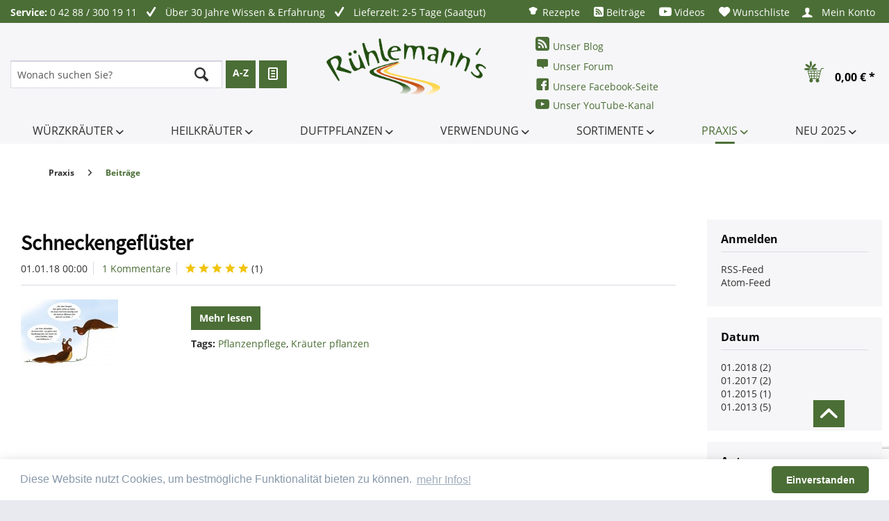

--- FILE ---
content_type: text/html; charset=utf-8
request_url: https://www.google.com/recaptcha/api2/anchor?ar=1&k=6LeqaEkpAAAAAGBVRgGhMBxxqn5JcoRPEE1NvRX4&co=aHR0cHM6Ly93d3cua3JhZXV0ZXItdW5kLWR1ZnRwZmxhbnplbi5kZTo0NDM.&hl=en&v=naPR4A6FAh-yZLuCX253WaZq&size=invisible&anchor-ms=20000&execute-ms=15000&cb=g2suzl4zs869
body_size: 45224
content:
<!DOCTYPE HTML><html dir="ltr" lang="en"><head><meta http-equiv="Content-Type" content="text/html; charset=UTF-8">
<meta http-equiv="X-UA-Compatible" content="IE=edge">
<title>reCAPTCHA</title>
<style type="text/css">
/* cyrillic-ext */
@font-face {
  font-family: 'Roboto';
  font-style: normal;
  font-weight: 400;
  src: url(//fonts.gstatic.com/s/roboto/v18/KFOmCnqEu92Fr1Mu72xKKTU1Kvnz.woff2) format('woff2');
  unicode-range: U+0460-052F, U+1C80-1C8A, U+20B4, U+2DE0-2DFF, U+A640-A69F, U+FE2E-FE2F;
}
/* cyrillic */
@font-face {
  font-family: 'Roboto';
  font-style: normal;
  font-weight: 400;
  src: url(//fonts.gstatic.com/s/roboto/v18/KFOmCnqEu92Fr1Mu5mxKKTU1Kvnz.woff2) format('woff2');
  unicode-range: U+0301, U+0400-045F, U+0490-0491, U+04B0-04B1, U+2116;
}
/* greek-ext */
@font-face {
  font-family: 'Roboto';
  font-style: normal;
  font-weight: 400;
  src: url(//fonts.gstatic.com/s/roboto/v18/KFOmCnqEu92Fr1Mu7mxKKTU1Kvnz.woff2) format('woff2');
  unicode-range: U+1F00-1FFF;
}
/* greek */
@font-face {
  font-family: 'Roboto';
  font-style: normal;
  font-weight: 400;
  src: url(//fonts.gstatic.com/s/roboto/v18/KFOmCnqEu92Fr1Mu4WxKKTU1Kvnz.woff2) format('woff2');
  unicode-range: U+0370-0377, U+037A-037F, U+0384-038A, U+038C, U+038E-03A1, U+03A3-03FF;
}
/* vietnamese */
@font-face {
  font-family: 'Roboto';
  font-style: normal;
  font-weight: 400;
  src: url(//fonts.gstatic.com/s/roboto/v18/KFOmCnqEu92Fr1Mu7WxKKTU1Kvnz.woff2) format('woff2');
  unicode-range: U+0102-0103, U+0110-0111, U+0128-0129, U+0168-0169, U+01A0-01A1, U+01AF-01B0, U+0300-0301, U+0303-0304, U+0308-0309, U+0323, U+0329, U+1EA0-1EF9, U+20AB;
}
/* latin-ext */
@font-face {
  font-family: 'Roboto';
  font-style: normal;
  font-weight: 400;
  src: url(//fonts.gstatic.com/s/roboto/v18/KFOmCnqEu92Fr1Mu7GxKKTU1Kvnz.woff2) format('woff2');
  unicode-range: U+0100-02BA, U+02BD-02C5, U+02C7-02CC, U+02CE-02D7, U+02DD-02FF, U+0304, U+0308, U+0329, U+1D00-1DBF, U+1E00-1E9F, U+1EF2-1EFF, U+2020, U+20A0-20AB, U+20AD-20C0, U+2113, U+2C60-2C7F, U+A720-A7FF;
}
/* latin */
@font-face {
  font-family: 'Roboto';
  font-style: normal;
  font-weight: 400;
  src: url(//fonts.gstatic.com/s/roboto/v18/KFOmCnqEu92Fr1Mu4mxKKTU1Kg.woff2) format('woff2');
  unicode-range: U+0000-00FF, U+0131, U+0152-0153, U+02BB-02BC, U+02C6, U+02DA, U+02DC, U+0304, U+0308, U+0329, U+2000-206F, U+20AC, U+2122, U+2191, U+2193, U+2212, U+2215, U+FEFF, U+FFFD;
}
/* cyrillic-ext */
@font-face {
  font-family: 'Roboto';
  font-style: normal;
  font-weight: 500;
  src: url(//fonts.gstatic.com/s/roboto/v18/KFOlCnqEu92Fr1MmEU9fCRc4AMP6lbBP.woff2) format('woff2');
  unicode-range: U+0460-052F, U+1C80-1C8A, U+20B4, U+2DE0-2DFF, U+A640-A69F, U+FE2E-FE2F;
}
/* cyrillic */
@font-face {
  font-family: 'Roboto';
  font-style: normal;
  font-weight: 500;
  src: url(//fonts.gstatic.com/s/roboto/v18/KFOlCnqEu92Fr1MmEU9fABc4AMP6lbBP.woff2) format('woff2');
  unicode-range: U+0301, U+0400-045F, U+0490-0491, U+04B0-04B1, U+2116;
}
/* greek-ext */
@font-face {
  font-family: 'Roboto';
  font-style: normal;
  font-weight: 500;
  src: url(//fonts.gstatic.com/s/roboto/v18/KFOlCnqEu92Fr1MmEU9fCBc4AMP6lbBP.woff2) format('woff2');
  unicode-range: U+1F00-1FFF;
}
/* greek */
@font-face {
  font-family: 'Roboto';
  font-style: normal;
  font-weight: 500;
  src: url(//fonts.gstatic.com/s/roboto/v18/KFOlCnqEu92Fr1MmEU9fBxc4AMP6lbBP.woff2) format('woff2');
  unicode-range: U+0370-0377, U+037A-037F, U+0384-038A, U+038C, U+038E-03A1, U+03A3-03FF;
}
/* vietnamese */
@font-face {
  font-family: 'Roboto';
  font-style: normal;
  font-weight: 500;
  src: url(//fonts.gstatic.com/s/roboto/v18/KFOlCnqEu92Fr1MmEU9fCxc4AMP6lbBP.woff2) format('woff2');
  unicode-range: U+0102-0103, U+0110-0111, U+0128-0129, U+0168-0169, U+01A0-01A1, U+01AF-01B0, U+0300-0301, U+0303-0304, U+0308-0309, U+0323, U+0329, U+1EA0-1EF9, U+20AB;
}
/* latin-ext */
@font-face {
  font-family: 'Roboto';
  font-style: normal;
  font-weight: 500;
  src: url(//fonts.gstatic.com/s/roboto/v18/KFOlCnqEu92Fr1MmEU9fChc4AMP6lbBP.woff2) format('woff2');
  unicode-range: U+0100-02BA, U+02BD-02C5, U+02C7-02CC, U+02CE-02D7, U+02DD-02FF, U+0304, U+0308, U+0329, U+1D00-1DBF, U+1E00-1E9F, U+1EF2-1EFF, U+2020, U+20A0-20AB, U+20AD-20C0, U+2113, U+2C60-2C7F, U+A720-A7FF;
}
/* latin */
@font-face {
  font-family: 'Roboto';
  font-style: normal;
  font-weight: 500;
  src: url(//fonts.gstatic.com/s/roboto/v18/KFOlCnqEu92Fr1MmEU9fBBc4AMP6lQ.woff2) format('woff2');
  unicode-range: U+0000-00FF, U+0131, U+0152-0153, U+02BB-02BC, U+02C6, U+02DA, U+02DC, U+0304, U+0308, U+0329, U+2000-206F, U+20AC, U+2122, U+2191, U+2193, U+2212, U+2215, U+FEFF, U+FFFD;
}
/* cyrillic-ext */
@font-face {
  font-family: 'Roboto';
  font-style: normal;
  font-weight: 900;
  src: url(//fonts.gstatic.com/s/roboto/v18/KFOlCnqEu92Fr1MmYUtfCRc4AMP6lbBP.woff2) format('woff2');
  unicode-range: U+0460-052F, U+1C80-1C8A, U+20B4, U+2DE0-2DFF, U+A640-A69F, U+FE2E-FE2F;
}
/* cyrillic */
@font-face {
  font-family: 'Roboto';
  font-style: normal;
  font-weight: 900;
  src: url(//fonts.gstatic.com/s/roboto/v18/KFOlCnqEu92Fr1MmYUtfABc4AMP6lbBP.woff2) format('woff2');
  unicode-range: U+0301, U+0400-045F, U+0490-0491, U+04B0-04B1, U+2116;
}
/* greek-ext */
@font-face {
  font-family: 'Roboto';
  font-style: normal;
  font-weight: 900;
  src: url(//fonts.gstatic.com/s/roboto/v18/KFOlCnqEu92Fr1MmYUtfCBc4AMP6lbBP.woff2) format('woff2');
  unicode-range: U+1F00-1FFF;
}
/* greek */
@font-face {
  font-family: 'Roboto';
  font-style: normal;
  font-weight: 900;
  src: url(//fonts.gstatic.com/s/roboto/v18/KFOlCnqEu92Fr1MmYUtfBxc4AMP6lbBP.woff2) format('woff2');
  unicode-range: U+0370-0377, U+037A-037F, U+0384-038A, U+038C, U+038E-03A1, U+03A3-03FF;
}
/* vietnamese */
@font-face {
  font-family: 'Roboto';
  font-style: normal;
  font-weight: 900;
  src: url(//fonts.gstatic.com/s/roboto/v18/KFOlCnqEu92Fr1MmYUtfCxc4AMP6lbBP.woff2) format('woff2');
  unicode-range: U+0102-0103, U+0110-0111, U+0128-0129, U+0168-0169, U+01A0-01A1, U+01AF-01B0, U+0300-0301, U+0303-0304, U+0308-0309, U+0323, U+0329, U+1EA0-1EF9, U+20AB;
}
/* latin-ext */
@font-face {
  font-family: 'Roboto';
  font-style: normal;
  font-weight: 900;
  src: url(//fonts.gstatic.com/s/roboto/v18/KFOlCnqEu92Fr1MmYUtfChc4AMP6lbBP.woff2) format('woff2');
  unicode-range: U+0100-02BA, U+02BD-02C5, U+02C7-02CC, U+02CE-02D7, U+02DD-02FF, U+0304, U+0308, U+0329, U+1D00-1DBF, U+1E00-1E9F, U+1EF2-1EFF, U+2020, U+20A0-20AB, U+20AD-20C0, U+2113, U+2C60-2C7F, U+A720-A7FF;
}
/* latin */
@font-face {
  font-family: 'Roboto';
  font-style: normal;
  font-weight: 900;
  src: url(//fonts.gstatic.com/s/roboto/v18/KFOlCnqEu92Fr1MmYUtfBBc4AMP6lQ.woff2) format('woff2');
  unicode-range: U+0000-00FF, U+0131, U+0152-0153, U+02BB-02BC, U+02C6, U+02DA, U+02DC, U+0304, U+0308, U+0329, U+2000-206F, U+20AC, U+2122, U+2191, U+2193, U+2212, U+2215, U+FEFF, U+FFFD;
}

</style>
<link rel="stylesheet" type="text/css" href="https://www.gstatic.com/recaptcha/releases/naPR4A6FAh-yZLuCX253WaZq/styles__ltr.css">
<script nonce="CLojRCeHEARgxLrQ4njlfw" type="text/javascript">window['__recaptcha_api'] = 'https://www.google.com/recaptcha/api2/';</script>
<script type="text/javascript" src="https://www.gstatic.com/recaptcha/releases/naPR4A6FAh-yZLuCX253WaZq/recaptcha__en.js" nonce="CLojRCeHEARgxLrQ4njlfw">
      
    </script></head>
<body><div id="rc-anchor-alert" class="rc-anchor-alert"></div>
<input type="hidden" id="recaptcha-token" value="[base64]">
<script type="text/javascript" nonce="CLojRCeHEARgxLrQ4njlfw">
      recaptcha.anchor.Main.init("[\x22ainput\x22,[\x22bgdata\x22,\x22\x22,\[base64]/[base64]/UC5qKyJ+IjoiRToiKStELm1lc3NhZ2UrIjoiK0Quc3RhY2spLnNsaWNlKDAsMjA0OCl9LGx0PWZ1bmN0aW9uKEQsUCl7UC5GLmxlbmd0aD4xMDQ/[base64]/dltQKytdPUY6KEY8MjA0OD92W1ArK109Rj4+NnwxOTI6KChGJjY0NTEyKT09NTUyOTYmJkUrMTxELmxlbmd0aCYmKEQuY2hhckNvZGVBdChFKzEpJjY0NTEyKT09NTYzMjA/[base64]/[base64]/MjU1OlA/NToyKSlyZXR1cm4gZmFsc2U7cmV0dXJuIEYuST0oTSg0NTAsKEQ9KEYuc1k9RSxaKFA/[base64]/[base64]/[base64]/bmV3IGxbSF0oR1swXSk6bj09Mj9uZXcgbFtIXShHWzBdLEdbMV0pOm49PTM/bmV3IGxbSF0oR1swXSxHWzFdLEdbMl0pOm49PTQ/[base64]/[base64]/[base64]/[base64]/[base64]\x22,\[base64]\\u003d\x22,\x22FMKnYw7DmMKlK13CsMKbJMOBO3bDvsKHw5tCBcKXw6ZSwprDoEhdw77Ct0fDol/Ck8Kiw5nClCZGIMOCw447XwXCh8K4I3Q1w7wQG8OPQj18QsOZwrl1VMKRw7vDnl/[base64]/[base64]/DiHMkVMOVwqrCpsOew6nDuMO3w65yw4nDgcKQwpJSw5/DssO9wp7CtcOMSAg3w6XCjsOhw4XDvRgPNDx+w4/DjcOxIG/DpEbDlMOoRUfCicODbMKXwqXDp8Ofw6LCpsKJwo1Bw509wqdUw6jDpl3Ct1TDsnrDucKHw4PDhwtrwrZNZMKtOsKcKMOkwoPCl8KWd8KgwqFMH250L8K9L8OCw4gvwqZPccKBwqALVgFCw55XSMK0wrk6w6HDtU9HWAPDtcOfwr/Co8OyPSDCmsOmwrc1wqErw4NOJ8O2XHlCKsOIQcKwC8OjPQrCvlAVw5PDkWIfw5Bjwrw+w6DCtEIcLcO3wqLDpEg0w6HCqFzCncKNFm3Dl8OsN1hxQGMRDMK+woPDtXPCmcO4w43DskbDh8OyRBTDsxBCwpphw65lwqfCgMKMwogzGsKVSR/CnC/CqifCogDDiWclw5/DmcKvKjIew5EXfMO9wqgQY8O5SmZnQMO8B8OFSMOQwo7CnGzCkVYuB8OIEQjCqsKxwrLDv2VDwp59HsOAB8Ofw7HDuzRsw4HDnlpGw6DCoMKswrDDrcOYwonCnVzDtjhHw5/Cth/Co8KACEYBw5nDjcKFPnbCvMKtw4UWLn7DvnTCnsKFwrLCmygbwrPCujvCpMOxw54owqQHw7/DrhMeFsKqw5zDj2guL8OfZcKnDQ7DisKScizCgcKWw5crwokoPQHCisOtwq0/R8OqwrA/[base64]/CpcK/Ml7CpcKeUk/CtMOFw4IcIhw0wpfDs2AvW8OGbMOfw4PCrCXCv8KlccOUwr3DphR3WgHCsj7DpsK4wqlHwrzCpMOCwoTDnQLDh8K6w5jCvzw4wqDCpzjDtcKlKCUwPz/Dv8OcYhfCrsKRwpMKw5XCn3I8w6JEw5bCpCfChMOUw4nCgMOuNsOqK8OjGsOsC8OEw5lXFcO/[base64]/[base64]/w7d/fsKzd8K9wq57wqPCmMOYUHY8w7Flw73Chx3CmMO7bsOCFSTDjcOgwopNw60Dw6/DjmLDpWt3wpw/AjjClR8mHsKCwpLDn0oDw5XCu8ObXGh1w7bCv8OYw6bDpcOYdCNQw5UrwoLCsngRVhXDkT/CtsOWwrTCmAtPP8KpXMONworDoynCtlLCi8KHDHAtw5lMG0nDhcOnacOPw5rDhXfCksKnw4QzR3JEw4zCr8Opwp8Fw7fDh2PDvhHDkWsnw4jDhMKkw6nDpsK3w4LCgxYsw4E/QsKYAlfCkxPDjHEvwoUBDX0xKsK8wrtYKG0yWVzClQXCr8KGN8KwfUjClBILw5Faw5rClWddw7w7QyHCqcKzwoFcw6HCqcOMc3o2wqzDlMKow5tyCMKlw5Fww5DDgsOSwp4bw7Z/w7TCv8O7TirDtxjCmsOAb2tBwrdxBFLCqsKqEcKvw6Frw7Vow4XDqcKxw75mwpDCv8Ojw4fCgWl4ZTbCr8K/wp3DkWBWw7Nmwr/Cunl0wpnCrnzDnMKVw5ZLw43DhMOmwpUcXsOvJcODwqLDjcKfwotHeVA1w5BYw4vCjg7CkD4taTgPElDCncKNc8KdwqxlA8OnaMKGURBufsOnAB47wrpMw4YCfcKbfsOSwobCmVfCkw08GsKYwq/DrDYCd8KuPMKrKHkSwqjDk8OqGl7Dm8K+w445fm3Di8Kpw4tmXcK7ZFXDgFB+wrpywoDDv8O9XsO/[base64]/[base64]/Cm8Kfw6TChcOQFMOcwq/DlkrCnMONwqHDjzjCk33CkMObSsKvw4Q+bgZVwpYUVxoCw5/Cs8KhwoPDm8K3wp/DmcOawpBRY8Knw7zCh8Onw5MsTinChH84FH1hw4Ayw5hYwqXCthLDkWEeHCTChcOEaXvCpwHDiMOhPDXCl8Kww6vCnsOiDm92PlpZPcKZw64MAlnCqE9Tw6/DoGxNw4UFwonDqcK+D8Oyw4jDqcKJJXPCiMOBJsKQwqdGwpDDmsKGN17DgkUyw4LDiGwhV8KgD2lyw5LCicOcw5LDlcKkLC/CoDEHMMO8S8KSQcObwohEOCjDssOww6LDvsKiwrXCr8KKw7UtOcKOwq/Dv8OYVgrCocKLUcOdw4pGwoXDuMKiwrZ7F8OTcsK9wpokw6fCpsKqQlvDusOtw5LDpChdwpUsHMKywrZcBG7DrMK/[base64]/ChWTDvSxNTDXDm8KZDMOLah1hwrBHL8Ksw7UqWFAKZ8OQwonCrcKfMVcMw7jDicO0J1gnCsOjFMO6LD7CiUwEwqfDu8K9wo0ZGQDDv8KtBcKMQGHCtyrCgcKyWCA4HxvCvMKQwr0bwoEMIsK8VMORwr/[base64]/Y8OOC8Ktwq9XScO7w4HDtsKLGyVmw7pTw7PDpgB5w7TDlcO3Iz3DhMOFw7M2LsKuCsKXwqrClsOyHMKQYxp7wqwSMcOLfcKUw5TDugVgw5k3GzgbwqrDo8KCccO2wp0DwoTCs8OywoPCnShfM8Koc8O+IS/[base64]/wrHDll8aPMKDPMOSwq89OC3DiA7DrHXDlBPCs8Knw75Ww5HDgcOEw4pEFDLCgSTDhhVwwok+cmXCoF3CvcK+w5dlBl1xw6DCssK0w4/CtcKACy8Nw4oSwphuCz1KS8KfUz7DkcO2w6jCpcKgwqDDiMO9wpbCvzfCqMOAPwDChwI7NkcawqHDpsO8DMOaAcKjAUzDs8KQw78tX8KsBnRtb8KaZMKVagrCq0DDjsOZwovDqcO/fcOhwprDrsKaw5bDg0AVwqQYw7Y8FlwafgxkwoHDq33DgyHDgFzCvwLCq1nCryPCt8OAwoEJM37DgmpFHMKlwpEBwq/CqsKCwrAQwrgefMOoLsK8wp9GH8KuwofCuMK2w7U7w55swqkEwrNnIcOawr5kEA3CrXUvw6TDjgDCiMOfwqs2UnXCuCFmwot+wrtVGsONaMOEwoELw5l4w51/wqxoJmjDhCbCgyHDiH1aw7PDtMKtT8OZwo7DhMKvwp3DmMKtwq7Dk8KLw7/Dt8O/[base64]/DiEfDrsO8NcKcesKKJcOGwoAtwoAeKmQfF3J1woJKwqQfw7sxZR/DlMO1ScO+wotEw4/Cm8Omw7bClk9aw7/CosK8O8O1w5XCrcK3VXLCpULDkMKCwpvDscOFZ8KIQnvCk8Onw53DlzzChMKsOFTCmsOIdFcewrJvw7HDhDXDhGvDkMKww48NB1vDlwvDsMKtQsOFb8OyacO/ZinDi1JLwodSecKdR0BBZldPwpbCksOFTVHCn8K9w73DnsKVc2EXY2zDrMOiTsO1SwEnWR1iwr3DmxJ8w4TCucOSPysew7bCmcKVw7pzw58Pw6bClmRWwrFfFi0Vw6TCpMK/w5bCp3nCgkxYSsKAe8O6wqzCs8Kww48tMSYjeFE7c8OvccKyMMOJFnLCsMKtfMKQJMK0w4jDnxDCtiw0a1sgwo3Du8OjBFXChsKPD0LCucKfVVrChy7DgizDsTrCrcO5w6Qww5nDjnh/TDzDhsOoXsO8woJGUxzCqcKYGWQWwpElehwaLhoDw4vCkcK/wqptw5rDhsOmD8O4X8K5czPCjMKUPsOpQsOXw6l/RXnCuMOlA8ORJcKTwrVTGDdlwrnDnHgwUcO0woLDj8OBwrZ/[base64]/Cvw1UV8OzSsK6fMOOC8OGecOAP8Ktw5DChxDDqm3DqcK/fGLCjXXCuMKoVcK0wprDjcOEwr89w7TDuDNRPH/[base64]/CuGvCtsK6wqbDuknCp8KZwpvCgw/DhcKxRcKjGTjCtwzDk3HDtMOEBEplwqbCqsO/w7R+CwZ6woPDpWLDs8KJY2XCm8OUw7TCpMK4wpHCg8K5wpM1wqHCrmvCpT/Cv3DDmMK8DjjDp8KPIsOMYsOQFH9rw7HCj2XDoRQow4bCr8KlwoIKCsO/[base64]/wpY5ZMKmdsOvw6RlMBITYwzCq38zW8O/[base64]/wovDulA5UQpcTsKowrHDoTlBw58xeMOAwp5DdMKEw5zDpmxowoIGwq1mwpgNwpDCrErCncK0BifCrkHDtMOXFUTCusOvUhzCuMO0VEEQw4rCpXrDv8KNYMK4XFXCkMKJw7nDlsK1wr7Dv3w1fWBWZcKDSwtbwqA+XsO8wqE8MTI9wpjChSEteg5Jwq/CncO6GMOtwrZ7w5FZwoIMwqDDsS1hGQ4IeCl2XXDChcONGHEcPg/Dh27DoEbDmMOFIABsHEp0fcKRwqLCn0BLDkVsw6DClcOIB8Odw5UiV8OjG3gdKlDCpMO/NzXCj2VgScKiw6DDh8KsCcOeVsOmBzjDhsOywrHDoTnDtERjd8KjwqPDk8OKw7Baw6M8w4PDnRLDkgsuHMOEwqTDjsKOCCsiU8K4w4IOwqzCoWbDvMKFEX5Pw6cswq0/[base64]/[base64]/CgXI1wp3Ci8KSw7TDq8KFCcKuWSN4EkstUQvCvsO4N2d8DMK3WGLCt8Kew5rDlXEfw4PCjsOzWgVfwrIDK8KsIMKoYTLCmcK4wp0yDGTDqsOHNcOjwok9wpbDqR3CkDXDrSliw5cmwqTDtcOSwpwlCHTDisOgwo/DpypZw4/DicKyBcKpw7bDpE/DjMODwrbCg8KZwr/Dq8O8wpbDjEvDsMOrw7piTC1IwqTCk8OSw7bDmy0ZOy/Ch11BE8KzccK5w47DtMKuw7BmwqVMUMOBeXfDiRbDiG/DmMKvGMOTwqI8b8ORH8K8wqLCgsOMIMOgfcKsw7jCjUwbNMKUSG/CrUzDliPDuBgrw4oJCFTDu8KJwqLDiMKbGcKmDcKWXMKNaMKbG3xZw4ZeeE8jwqDCp8OOIzDDm8KqEsOYw5cmwqNwWMOWwrfDusKYJMOUAC/Dk8KUG1ZmYXbCi1s6w4gewpnDiMKSa8KDaMKQwrZXwqMNAntmJyLDpMOOwqDDqsKdY0F4C8ONKDkNw4VsEHZ8PMOKQsOSfFbCiCLChg1HwrfCtEHDlR/CrUxdw6txYRQ2FcOieMKMLylzfWV3RsK4wq/DhxTClcO6w6/[base64]/CtBxGHhLDmsOAPMOWw4vCncOuwpQNL0DDu8Oaw6/Ck8K6KsKqdQfCvV16wrxJw4LCocOIwqTCjMKGXcKJw5Zwwr4/wpfCocOHY09uQG5iwrV3wpotwr/Cv8KOw7HDlBjCpEjDksKOLyPCuMKLScOpfcKBTMKWaSHDocOuwoo6wpbCqXRoPw/[base64]/wo/[base64]/wprCpQV8ZcKQfcOMw7jCn8OGw4BPwoPDn8OAwqPDv10pwpcgw4PDqj/Dqk/DkwXCmEDCksKxw7zDn8KXGHdLwrt4wqfDk2vCpMKewpLDqgtiD1fDj8OMZlEQIcKNZB4JwrvDnibCncKpIm7CmcOOAMO7w7bDicOKw6fDksKCwrXCpg5kwps9ZcKCw4wGwr13wq/DoTTDksOTKCjCkcOPc1XDksOJd1lSJcO+csKAwrbCiMOQw7PDnGASHlPDrsKCwoRnwpDDqE/[base64]/[base64]/Cg8Kcwo4bwqZqe2Ahw4zDmk4iwqV6wqjCtAIHMUtBw7dGw4rCiVc5wqpRwrLDgwvDqMOSO8Krw43DjsKuVsOOw4M3E8K+wpAawoUww5nDrsKcWG53wqfCv8OcwoERw6fCrgvDgcKPDR/DhgVFw6XCl8KYw7JYw7V8SMKnJQwuNERlB8KjCcKrwopjVwXDp8OUflHCv8OuwpDDvsOgw7IHRsKoAcOFNcOcPWcBw58NMC/Cv8KTw4gGw5waewUTwqLDuTHDj8OFw4FWwrRcZMO5PsOxwrkMw68iwr3DmiHDv8KPFn5KwozDpDbCh3bDlEDDnFPCqxbCvcO+wohgdsOXD09IK8OSbMKdGjJYKgLClhzDqMOKw4PCrR9Wwr4cEn0aw5hMw60Jw6TCqz/CpFtpwoAiYWLDhsKMw4fCrsKhPnJUPsKdACB5wrdOMsOMQcOvQ8O7wpA/w6fDgMOfw7RTw7pFbMKjw6DCgVbCqj1dw73Cj8OGOsKswql2LHbCgADCqsKCHMOqA8KEPxrCjWc4EMKow6zCu8OwwotAw7HCucKzHcOVPGtCD8K/LQZAaEfDgsK4w7QrwoLDti7Dq8KkU8Ktw7kyQMK0w5TCpMKAWzXDtHDCsMO4Q8KRw4rCoCnDuyogLMOlBcKsw4jDgBDDmsK9wofCgMKHwqcnBCTCtsOmBysKScK6w7c9w5YnwqPCl1RGwrYKwovCoQYZbH9aK2/Cg8KoUcK2fh4jw5BzK8Ohw5AqdsKCwpMbw5fCnFYsQ8KsFEtsY8OgM2zCrVvDhMO5Sg/Cl0cgwq4NDRgQwpTCl1DCqQ9xFRRbw6nDmRZ9wpVew556wrJEfsK4w6/DgVvDrsOcw7HDtcOvwppkLMOewqsCwqM0w4UldsOeL8Ocw4DDhMK/w5vDvX/ChsOYw7bDv8Kgw4dmeWIxwprDnFPDpcKiVEJUX8OyZQ9Cw43DvMOWw73CjwRewoRlw4Vywr7DtsK5I00rw4XDkcOZccOmw6duDS/CpcOeNC4sw6JkZcKcwr3Dnz3Cl0XCncOdLk3Dt8Khw5/DucOyY13CkcOJwoIrZl3Cp8K0wr94wqHCpHlXT3/DlAzCv8OSTx3CpcK5J0dcHsO4KsKNH8Odw5Ydw7LCtGtVJsKxQMOQXsKkQsO+Rw7Dt1DChkDDt8K2DMOsOcKfw5ppVcKmVcO/[base64]/wpg0OMOGOsO5wrzCgEDCrzlDMsKqwpA2ImVlbGAkPsOkXEzDj8OTw4Ufw6JKwqZjFTXDiQvDlMO+wpbClUkSwovCvkRiw6XDswPDkSgOaD/DtsKkwqjCvcKmwo57w7TDrz/[base64]/[base64]/CksONwqVTTcK8JQoUB8Kge0dKwqMJwpLDq1ddRkbDgBnDjcKtPcKvwrXCgFZ1QcOswqFRNMKpDT/Dh1AjJ2QmL1zDqsOvw5vDoMOAwrbDl8OUH8KwA09fw5DCn3NGwoEwHMKMR0LDmcKUwrHCuMKBwpLDiMKSccKNK8KswpvCuQ/CucOFwqhwahdmwqbChMKXV8KTKMOJFcK5wrdiIUw1HhtaUhnCoRPDrAjCgsKjwr7DlGHCh8KIH8KAYcOUaz5ewqgDLnQEwo4ywrjCjcOgwqhoSUDDmcOgwpTClmbDiMOrwqNEdcO+wp5oKsOCfWPCuAtHwqtGSVrDmC/ClgHDrcOCP8KDO13DrMO9wqvDk0hCw57CpcOZwpvCmsOcWMKtP2ZQFsO6w59nAmnCjVvCjnzDvMOnE3hmwpRIJ0VmR8K9w5HCscOpYFHCkikNGCIfMTvDmlQ7aDjDtU/[base64]/[base64]/DosOnw5PCv8OQw7fCr8OTwovDsz3DnGsjwoJow7DDtsK+wpvDh8Oaw47Co1HDv8OfC3NnSQVew6jDnxXDgsKrfsOSAMOgw5DCssK1EcKow6nClUzDjsOGccK3Ng3DgQ4Vw75rw4ZPb8OswrHCiTckwpJxEDBowpPCj23DicKRA8OGw4rDiA4rfSLDgR1rYk/[base64]/Yj7CsTsgC8ONeHLCocOiDsOvXTB8H23Ds8KkWVtOw6jCpAnCl8OlfwbDnsKYEl4xw4tRwr88w68Ww7NHW8OUA2rDu8K7NMOoBWoUwpHDtAXCuMO+w59/w7hcYcO9w4Bzw74AwoLDgcK1wrcwECBRw7fDk8OgW8KvJFHChzVqw6HCi8KMw7ZAURB/w7PDnsOcSwpSwo/DrMKLTcOWw5/CjWdUaBjCpMOpSsOow5XDvSXCjsObwpHCmcOXTgJ+c8KXwosDwqzCo8KGwrvCjzfDlsKowpAxVcOfwrBzHcKZwpBUdcKuHMKaw6F3NMKXE8Ocwo/[base64]/DiMKqcAjDrB3DtMO2wrlIwr7DoHXDn8OeCcKYGhEnP8OUV8KNFSPDu0rCsU4OS8KGw73CksKsw4XDiB/CqMO4w5XCu1nCuB9Bw5wxw7hTwoFHw77Dr8KIw4fDlcOvwrExWHkICH/[base64]/KwQteiYoYBJkw5QfcsKza8KBCjzDonLDj8Ksw4sGaTTDllxpwpPDusKNwoTDm8K2w5rCs8O9wqsOw5vCix3CscKNSMOrwq9sw7pfw4gULsO5UAvDmR5ow47CgcOIVxnCi1xAw7ohFsOjw5PDrGbCg8KnNy7DisK6BH7DosKrElHCiSHDhX8/KcKuwr8gw5PDsyDCq8OrwrnDucKHcMOAwrVrwqHCtMOrwoQcw5rCl8KxZcOkw7gRHcOMVR8+w5/Ch8K+wq0LP3jDjFPCpzQeZSFEw6zDhsOJwqnCicKffcKkw5rDknIYN8KHwrl/wpvCj8K3JE3Co8KHw6/DmygHw63Dmmp8wocgNMKnw6MoBsOqZsKvAcO4CsOLw4fDrjnCvcOuXHMYDV/[base64]/DrcKuwrYlK8KZWBJCwohEOcO3YC0wdHMqw6cfZTh5SsONUMOSaMO9woHDm8OYw7tqw6oodMKrwod5RnA6wpLDjHs6RcOqdG4nwpDDncKGw4hLw5jDmcKsVsKrw7bDh0/[base64]/DlC1Lw7IAFjrClWjDnMKMwqBiHyI+eRrDpFnCvyfCmsKadcKXwrrDkh8AwrvCmcK2d8K5PcOPwqd6PsO0GUIlPMODwp1aCRdcHMOzw79HC0NrwqzDuVc0w6/DmMKpMsO3ZX7Dk3wcWl7Dl0BfbcOqJcKJEsO8wpbDscK6Emo9esKsIwXCl8Ksw4FGaHBHRcOIPVRvwpzDi8K4AMKIJcKMw4XCnMOSHcKze8K8w4bCjsKiwrRmw5vCg0k0OxhYNcKre8KJalHDo8Oiw4JjLhM+w7/Cu8KSbcKyFmzCksO5Q01ywpEtZsKCIcK6wps2w74LKMOZw71Zwp44w6PDuMOIJjspJMOvRzvCmyfCj8OUwotDwp8ywpM0w7PDk8OUw5rDi0TDhiPDisOJX8K4GRFzaWTDgxLDmsOLHHhIaWp2OSDCiTNod0MKwoTCqMKtLMONDBMXwr/DglzDslfClMOgw6HCuSoGUMKxwo0pXsKxQS3CgA3CnsOew7sgw6zDtF3DucKKAFRcw47DhsK3PMOWQcOtwo3CiHTCt3EwQkPCosOiwp/DvMKtB2/DpMOlwpnCi2dbW0HCr8OvF8KQeHDCocO2DsOVKnPDocOvJMKLSyPDi8K7McO3w74Mw5FAwrTCh8O/GcKmw7siw5VKXGTCmMOWcMKhwoDCusKFwoNOw6vCqcOfZwAxwpfDnMO2wqNqw4vDpsKHw5YCwpDCm1HDkF4xHDdcw6EYwp7CvVPCoj7Ckk51ZQsMfcOFTsO3w7TDl2zDhxDDncOVY1J/UMKhcwcHw6QvA3RqwqAawqDCh8KTwrbDvcOLSXFQw6LCjsOhw7U5CsKpZinCjsOmw544wokhVgjDnMOiOGJUNiLDjy7CnDAqw7Mlwr81NcO6woN4e8Orw5c5ccOHw6oLJFsQDg1hwqnCgQIMRG/[base64]/[base64]/DtAPDqMKSw4Q1fRZLwoFOHsOMccO/wo14GlEJXsKKwqQ8P0h/OlLDphPDoMOOJMOAw4Mkw7VnSsO3w7o0KMO7wrcxGz/DvcOvWsOCw6HDvcOYwqDCoi7Ds8Ovw795AcO5cMOzZgzCpwnCnMKCGXHDlsKZJcOEQnXDgMO5ewIpw7vDuMKpCMOkY0zCmCnDusKOwrTDoRoLYS98wrFdwrt1wo/[base64]/CrsK7wqbDk8OLNsK7e8KHwo1LwrvDvsK1wpY1wr/[base64]/woPChW7DjsK+w6ssw57Cl8KmWkLCu8Kkw4XDuTo+CmDDl8OEwqxKW3paMsKPw5TCssOOS1odwq/DrMOUw4TCscO2wrQPKcKobcOgw5wCw5fDoWNpaydvGsOGcn/[base64]/DnsKPwoRMw4UBeVYIw7XDmGnDvMKxYm3CpsObw5LCuQjCm1HDmMK8BsOiWcK9YMKKwqdFwqR/[base64]/Ck8Kgw5fCi8KCw5wzOMOQN1BbdQfDq8Oowq59EUXCv8KywqhmZllKwoo1CmjDkiPCiXE+w6rDrnfCvsK4FMK8w6Irwo8mQzgJYS17w7XDnDhjw4bCti/CvypVRRrCu8OGaULCiMOHHcO7wpIzwr/ChmNjw4JBwq12wqDDtcO7fWTDlMKEw4/DkB3DpsO7w63DiMKDesKHw5XDgBoRacOBw4p+C20QwoXDhgjDpikHOUvCig3DoFJ1GMO+Jx8RwoITw7BzwofCuBrDlC/CnsOBZkVJacOuQE/DrnEtF1A1w57Dt8OtMRw+XcK/Z8Kcw4wzwqzDnMOYw7lqFDAXLXZCD8OGRcOoQsObKzTDvXjDrFPCn1NsBhtlwp9uG3TDhmg+DMK3woglaMKMw4powpNAwoDCi8OowrDDsGfDkEHCr2luw4Jrw6bDpcOIw77DoWQhwofCr1XDpMOYwrMnw6DCmBHDqEtWLmoiZ1TCmMKzwpx7wp/DtDTDp8OMwqQSw5DDmsK/O8KDN8OYFjrCrS8iw7LCjsOYwo7DncOVA8O3PilHwqh9OHLDiMO3woFtw4LDh0TCpmbCjcOKUsOOwoIKwpZKBVXCpBvCmBAWdUHCqyTDpsOFKgXDk1kgw7fDg8KQw7HCukl3w4BADkrCmgpiw43Dq8OnL8OwfwEUHF3DvgvDrMO8woTDgcOvw47CoMORwowkwrXCjMO/DAZkw49qw6TClS/[base64]/[base64]/[base64]/[base64]/CmcO6w7TCnCbDjMOTw7YBwpDDpsKvw6xGPznDiMKkXcKFecKNccK5NMK0ZcOeLidQPj/CgmrDgcOkVEPDusKXw67Cn8K2wqfCnzXCoyJEw6TCmVUUXS/DiFE6w7TDukPDlRACeQvDjFhGBcK8wrhjJk3CpcOHIsOgwpfCrsKnwrDCu8OKwqAfw5lqwpTCtxUFGVwLOcKQwplFw6NBwrZxwqXCsMOAEsKyJsOOYE9iSmsVwrdddcKqD8OIWsKDw5orw78Tw73CqTFkUMOwwqfDp8OmwoAnwojCu1bClMKHR8K7IHgdWkXCnMO/w7DDosKCworCjDnCg2AOwqQTWcK9wrLDmTXCscKXY8KEViXDhsOdYxh/wpzDsMKzb2zCmg0YwpbDlFsEJnF0N1F+wqRPVBxjw4/CsyRSb0jDoUjCosOVw7wyw6/Dj8O2RsKCwpoPwpDClhZswpbDj0TCji9Nw4d5w5F5YcK5SMO1WsKLwrZXw7bCuxxcwpnDsxNVw7Fxw5t6KsONw6ACMMKecMOWwpFFMcOCIW/[base64]/w4jCocKlC1FFQcKNIsKsV1fDpRjDm8KcwqEewoNHwo/ChQ4KVnDCo8KIwpfDo8O6w4fCjiN2PHsAw5cHw6fCvgdfA2fCo1fDg8Obw6LDtgDCnMKsK0vCisKiQhXDjMO/w7g8YcOdw5bCulHDs8ORPsKWXMO9wobDklfCv8KnbMO2w47DrydRw6ZVU8OGwrvDnUdlwrZhwr3CjGrDlicWw6LCtGvDlTohTcK3BE/DukV5OcOdTEwwH8KMNMOBUS/CpQXDjsOla2l0w5JYwpI3GMOlw6nChMOHZm7ClMKRw4giw7YnwqZzXxjCicOgwrg/wpPCsTjCgRfDpcOwG8KIVjxucWlVw6bDkzApw53DnsKhwqjDjCRyB0jDrMO5JMKEwpp5XEIhRsK+OMOrMT8lcEfDosOfQVtlwpBkwqIgS8OSw43CqcO5U8O7wplQdsOGw7/[base64]/[base64]/CkFYoBS5BwoAhdMOEERN6w43CozHDhHPCn8K1KMKNwroZccOaw5DCp2rDuwI4w5rCn8OnUCIDwr3ChmVWacKaJXjDh8OiDMOrwoRDwq8iwoNdw6bDmCTCj8KVw6Miw43DkMKrw6FsVw/DgCjDssOPw7Fxw5fClDrCk8OTwqDDpjlLdMOPwpFpw5NJwq1yYgDDvSpZLmbClsKGw77DuEJGwqNew7QBwoPChcOURMK/LWXDocOcw4jDs8OJDcKMQxjDjmxoOcK0C1ZJw43DsVbCtMKEwps/B0Efw5Y9wrHDiMO8wpHClMK0w6YCfcOVw61dw5TDs8KrDMO7wp9eFwnCpALCgcK6woDDgxZQw65tV8KXw6bCkcK1BsOEw6pcw57Ds2InA3EIAXJpZljCvMKLwotfUWPDuMOFKSPCp21NwqfDp8KBwp/DkMKTRh1fIw5rKVI5bHDDjsO6OgYpwqrDgwHDtMK4SlxPw6hUw4l7wqHDssKsw7tUPENcGcKEYQUuwo5YYcKnfR/CssOXwoZMw7zDtsKyScOhwr/[base64]/Do8OQw5vDm8K4SxgLw6l8NiBzDQHDgARFY3BWwoTDkE4BVmF3R8OGwobDusKJwrvDgEt8EH7DkMKRIMOEHMOHw5PCugAWw6c/dnbDq2UTwoHCrDEew4bDsy7CoMOjVsKXw7kTw4cPwqgdwpVfwppEw7zCqhw0JMO2WcOhKx3CnljCrDgsWiMxwrg/w4FKw69aw6Jkw6bChsKeXcKXwpHCqFZ4w6QxwrPCvAIxw5Fmw4nCr8OPMT3CszhjAMOzwo9Lw5c/wqfCjGLDscOtw5kUAFxTw5wuw4lawrYsSlAjwp/DpsKtOsOmw4TCjUQ/wr8fXhRmw6LDlsKcw45iwqHDhAMjw5DDgiRQcsOOQMO2w4fCkitgw7PDsnE7EVjCuBVQw50Xw47DhwwnwpA4MkvCs8KQwpvCpFjDp8OtwpI6dMKTb8KPaT85wqbDuy/CjcKTfDxURiotaAzCngcAZW4iw6MTVQA6U8Khwp8JwobCv8O8w4fDjMO7Izk/[base64]/[base64]/CpjjCmW9cw7LDrBYXL8Olw7M/wrzCiBrDmi/DvMKtwqpHCk0sU8OnQhrCpsO1IRjCmcO1w5FLwq0QAcKtw6dDXsOsNAV8QMKXwpTDvDQiw5fCqBTDr0/CmXbDjsONwrR9wpDCkwvDoG5uw7chw4bDhsK9wqdKShDDjMKiVwNqQV1UwrUqHXvCo8OEfsKxHX1gwrdswpdAEMK7bcOTw6DDo8KMwrDDoA0uc8KeF3LCvEFFIlEGwox/ZG8USsKuGE98YkNkb2VkaAUUGcOsQAxbwqnCv0fDq8K5w5Mzw73DvD/DoXx/[base64]/DmV/[base64]/CoAgkwo7CkBxPw7UJFMOtL0XCpk3DuTDCpMKhK8OOwp0NSsObGMOsLMOhEcKnbkbChBR/SsKNTcO7X1Qpw5HDocOcwpBQGMOkTG7DicOMw6fCqQFtcsOvwpl9wo0mwrDCvmUQT8Kowq1xLsOVwqseCRtMw7bChcKpFMKRw5HCicKaPMOSOw7Dj8KHwpdMwp/[base64]/CmyEtwolOw4fCuzvDgcO5WH3CvlHCn8O3wpHDosKcN07Dk8Krw40IwpnDqcKFw6/DqH5sDy4ew7Nvw68OKybClxQvwrPCtcO9My4GJcK3wqDCq3cewqB5UcOBwo8SSlbCjW7DisOsecKSW2A5EMKDwqwbw5nCqApFV3U5Pn15wrbDuAhkw4cAw5pnYx/CrcOlwpXCq1s/[base64]/DocORKcOHWCXDucKTwp5hwpDDksOLw6PDoBHCimnDjsKmRWTDp2/[base64]/CncOqw61ow6F1wq9vwonCicORw6DCviFvPyNuajtOwpzDmsOFwqDDl8Kgw7HCjB3Chw8cMSZzE8OPLFvClXFBw7HDgsOaG8KewqkDQsKLwonDrMKOwqgrwozCuMK2w5bCrsK6cMKOP2rCjcKVwovCni3DhGvDrcOuwpDCpzFLwodvw75Dw67ClsOUVzwZSAnDgsO/[base64]/wrvDn1/Dtignw6PDg8KsZcKlIMKpw7bDhsKmw6dyHMOgLMKofUTCrgjDn1w1DwXCvcOrwpkGQHZ+w7/DgloeRgvDgn4OMcKoeFdFw57CjArCvFU/w4FTwr1IQTzDlcKcWVQIDRhlw7LDvC5qwpHDkMKdTALCocKqw5/Dl0zDlkPCisKSwrbCucKAw4AKRsKjwo/CrWrCsF3CtXvCsX9nwodMw4TDtDvDtyomCcKIS8KiwoFrwqNILxzDqxBwwqoPXcKGPQ\\u003d\\u003d\x22],null,[\x22conf\x22,null,\x226LeqaEkpAAAAAGBVRgGhMBxxqn5JcoRPEE1NvRX4\x22,0,null,null,null,1,[21,125,63,73,95,87,41,43,42,83,102,105,109,121],[7241176,187],0,null,null,null,null,0,null,0,null,700,1,null,0,\x22CvkBEg8I8ajhFRgAOgZUOU5CNWISDwjmjuIVGAA6BlFCb29IYxIPCJrO4xUYAToGcWNKRTNkEg8I8M3jFRgBOgZmSVZJaGISDwjiyqA3GAE6BmdMTkNIYxIPCN6/tzcYADoGZWF6dTZkEg8I2NKBMhgAOgZBcTc3dmYSDgi45ZQyGAE6BVFCT0QwEg8I0tuVNxgAOgZmZmFXQWUSDwiV2JQyGAA6BlBxNjBuZBIPCMXziDcYADoGYVhvaWFjEg8IjcqGMhgBOgZPd040dGYSDgiK/Yg3GAA6BU1mSUk0GhwIAxIYHRG78OQ3DrceDv++pQYZxJ0JGZzijAIZ\x22,0,1,null,null,1,null,0,0],\x22https://www.kraeuter-und-duftpflanzen.de:443\x22,null,[3,1,1],null,null,null,1,3600,[\x22https://www.google.com/intl/en/policies/privacy/\x22,\x22https://www.google.com/intl/en/policies/terms/\x22],\x22K3C+EY+peevnA+4q+g5jCfg0jTj+MK0fp0XKlSs0xhg\\u003d\x22,1,0,null,1,1762436653940,0,0,[194,178,183,247],null,[38,203,172,52],\x22RC-iLxb0bRpRpTAaA\x22,null,null,null,null,null,\x220dAFcWeA4vB0sTzZZvunTkUNWbT_0QRXhBdJDFa5xMXWJ8cIyNM7jnkHVXVFJ3zJ32xTsjincvtUZa3TYJFAtlXpL6x85xgR1obA\x22,1762519454073]");
    </script></body></html>